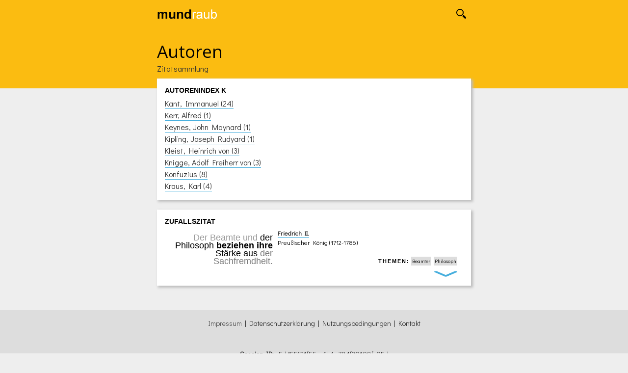

--- FILE ---
content_type: text/html; charset=UTF-8
request_url: http://mundraub.de/index.php?page=autoren&choice=k
body_size: 2405
content:




    

<!DOCTYPE HTML PUBLIC "-//W3C//DTD HTML 4.0 Transitional//EN">
<html>

    <head>
        <meta http-equiv="content-type" content="text/html;charset=iso-8859-1">
        <title>Autoren | mundraub.de</title>
        <link rel="stylesheet" href="layout/style.css">
        <link rel="alternate" type="application/rss+xml" title="RSS-Feed" href="rss.xml">
        <meta name="keywords" content="zitatsammlung zitate zitatensammlung sprache redewendungen sprichw&ouml;rter weisheiten">
        <meta name="description" content="Zitatsammlung">
        <meta name="robots" content="index,follow">
        <meta name="language" content="deutsch"> 
        <meta name="revisit-after" content="7 days">
        <link rel="SHORTCUT ICON" href="favicon.ico">

        <script type="text/javascript">/* When the user clicks on the button, toggle between hiding and showing the dropdown content */
            function myFunction() {
            
                        var obj = document.getElementById("menu-layer");
                        obj.style.display = obj.style.display == 'block' ? 'none' : 'block';	
            }
            function displayoptions(zitatID) {
            optionsID = "options" + zitatID;
                        var obj = document.getElementById(optionsID);
                        obj.style.display = obj.style.display == 'block' ? 'none' : 'block';	
            }
        </script>

    </head>
  
    <body>

        <div class="navigation-section">

            
    
<div class="navigation-content">

    <div class="navigation-logo"><a href="index.php" class="nolink"><img src="http://mundraub.de/media/bg_new.png"></a></div>
    <div class="navigation-bar"><img onclick="myFunction()" src="http://mundraub.de/media/icon_suche.png"></div>
</div>
</div>

<div id="menu-layer" class="navigation-layer"><p></p>
<div class="layer-content">

    <p class="allcols ">
        <form id="layer-searchbox">
        <input type="text" name="query" size="18">
        <button type="submit" id="searchboxbutton">los!</button>
        </form>
    </p>
    <div class="threecols">

        <div class="col nobreak clearfix">
            <p class="form-index">Autorenindex</p>
            <p class="index">
            <a href="index.php?page=autoren&amp;choice=a">a</a>
            <a href="index.php?page=autoren&amp;choice=b">b</a>
            <a href="index.php?page=autoren&amp;choice=c">c</a>
            <a href="index.php?page=autoren&amp;choice=d">d</a>
            <a href="index.php?page=autoren&amp;choice=e">e</a>
            <a href="index.php?page=autoren&amp;choice=f">f</a>
            <a href="index.php?page=autoren&amp;choice=g">g</a>
            <a href="index.php?page=autoren&amp;choice=h">h</a>
            <a href="index.php?page=autoren&amp;choice=i">i</a>
            <a href="index.php?page=autoren&amp;choice=j">j</a>
            <a href="index.php?page=autoren&amp;choice=k">k</a>
            <a href="index.php?page=autoren&amp;choice=l">l</a>
            <a href="index.php?page=autoren&amp;choice=m">m</a>
            <a href="index.php?page=autoren&amp;choice=n">n</a>
            <a href="index.php?page=autoren&amp;choice=o">o</a>
            <a href="index.php?page=autoren&amp;choice=p">p</a>
            <a href="index.php?page=autoren&amp;choice=q">q</a>
            <a href="index.php?page=autoren&amp;choice=r">r</a>
            <a href="index.php?page=autoren&amp;choice=s">s</a>
            <a href="index.php?page=autoren&amp;choice=t">t</a>
            <a href="index.php?page=autoren&amp;choice=u">u</a>
            <a href="index.php?page=autoren&amp;choice=v">v</a>
            <a href="index.php?page=autoren&amp;choice=w">w</a>
            <a href="index.php?page=autoren&amp;choice=x">x</a>
            <a href="index.php?page=autoren&amp;choice=y">y</a>
            <a href="index.php?page=autoren&amp;choice=z">z</a>
            <br><br></p>	
        </div> 

        <div class="col nobreak clearfix">
            <p class="form-index">Themenindex</p>
            <p class="index">
            <a href="index.php?page=themen&amp;choice=a">a</a> 
            <a href="index.php?page=themen&amp;choice=b">b</a> 
            <a href="index.php?page=themen&amp;choice=c">c</a> 
            <a href="index.php?page=themen&amp;choice=d">d</a> 
            <a href="index.php?page=themen&amp;choice=e">e</a> 
            <a href="index.php?page=themen&amp;choice=f">f</a> 
            <a href="index.php?page=themen&amp;choice=g">g</a> 
            <a href="index.php?page=themen&amp;choice=h">h</a> 
            <a href="index.php?page=themen&amp;choice=i">i</a>  
            <a href="index.php?page=themen&amp;choice=j">j</a> 
            <a href="index.php?page=themen&amp;choice=k">k</a> 
            <a href="index.php?page=themen&amp;choice=l">l</a> 
            <a href="index.php?page=themen&amp;choice=m">m</a> 
            <a href="index.php?page=themen&amp;choice=n">n</a> 
            <a href="index.php?page=themen&amp;choice=o">o</a> 
            <a href="index.php?page=themen&amp;choice=p">p</a> 
            <a href="index.php?page=themen&amp;choice=q">q</a> 
            <a href="index.php?page=themen&amp;choice=r">r</a> 
            <a href="index.php?page=themen&amp;choice=s">s</a> 
            <a href="index.php?page=themen&amp;choice=t">t</a> 
            <a href="index.php?page=themen&amp;choice=u">u</a> 
            <a href="index.php?page=themen&amp;choice=v">v</a> 
            <a href="index.php?page=themen&amp;choice=w">w</a> 
            <a href="index.php?page=themen&amp;choice=x">x</a> 
            <a href="index.php?page=themen&amp;choice=y">y</a> 
            <a href="index.php?page=themen&amp;choice=z">z</a> 
            </p> 
        </div>

        <div class="col nobreak clearfix">
            <p class="form-index">Navigation</p>
            <p><a href="index.php?">Home</a></p>
            <p><a href="index.php?page=autoren">Autoren</a></p>
            <p><a href="index.php?page=themen">Themen</a></p>
        </div>

    </div> 
</div> 
        </div>

        <div class="main-section">
    
            <div class="header-section">  
                <div class="header-content">  

                    
    <h1>Autoren</h1>
    <p>Zitatsammlung</p>
                </div>
            </div>
        
            <div class="content-section">
            
                
    <div class="fullsize-card">
    <h2>Autorenindex k</h2>
    <p>
        	<a href="index.php?page=autoren&amp;selected=200">Kant, Immanuel (24)</a><br>
        	<a href="index.php?page=autoren&amp;selected=164">Kerr, Alfred (1)</a><br>
        	<a href="index.php?page=autoren&amp;selected=84">Keynes, John Maynard (1)</a><br>
        	<a href="index.php?page=autoren&amp;selected=151">Kipling, Joseph Rudyard (1)</a><br>
        	<a href="index.php?page=autoren&amp;selected=77">Kleist, Heinrich von (3)</a><br>
        	<a href="index.php?page=autoren&amp;selected=213">Knigge, Adolf Freiherr von (3)</a><br>
        	<a href="index.php?page=autoren&amp;selected=96">Konfuzius (8)</a><br>
        	<a href="index.php?page=autoren&amp;selected=140">Kraus, Karl (4)</a><br></p>
    </div>

    <div class="fullsize-card">
        <h2>Zufallszitat</h2>
    
        <div class="quote-wrapper clearfix">
            <div class="quote">
            <p><span style="color: #999999;"> Der Beamte und</span> der Philosoph<b> beziehen ihre</b> Stärke aus<span style="color: #777777;"> der Sachfremdheit.</span></p>   
            </div>
            <div class="quote-credentials">
                <p><b><a href="index.php?page=autoren&amp;selected=259"> Friedrich II.</a></b><br>Preußischer König (1712-1786)</p><br>
                <p class="quote-topics">
                <span class="form-index">Themen:</span>
        	<a href="index.php?page=themen&amp;selected=523">Beamter</a> 
        	<a href="index.php?page=themen&amp;selected=524">Philosoph</a> <br><img src="http://www.mundraub.de/media/icon_expand_down_blue.png" class="quote-toggle" onclick="displayoptions(1338)" ></p> 
                <div id="options1338" class="quote-options">
                    
    <p>
    DIESES ZITAT können Sie: <br>
    <a href="index.php?page=detail&amp;choice=1338#kommentare">Kommentieren (0)</a><br>
    <a href="index.php?page=detail&amp;choice=1338#share">Teilen mit .....</a><br>
    <a href="index.php?page=detail&amp;choice=1338#translate">Übersetzen mit Google Translate</a><br></p>   
    <div class="quoteoptions" style="text-align:left"></p></div>
                </div> 
            </div>
        </div>
    </div>            </div>
        </div>

        <div class="footer-section">

            

<div class="footer-content">
        
    <p><a href="test">Impressum</a> | Datenschutzerklärung | Nutzungsbedingungen | Kontakt</p>

    <p><br><br><b>Session-ID:</b> e5d455131f55ce6b1a784f29198fc95d<br>
    <b>User:</b> visitor<br></p>

    </div>                
        </div>
    </div>

</body>
 

</html>
    


--- FILE ---
content_type: text/css
request_url: http://mundraub.de/layout/style.css
body_size: 7572
content:
/* ============= Schriften (später selbst hosten) ============= */

@import url('https://fonts.googleapis.com/css?family=Didact+Gothic');
@import url('https://fonts.googleapis.com/css?family=Open+Sans:400,700');
@import url('https://fonts.googleapis.com/css?family=Permanent+Marker');


/* ============= Volle Kontrolle! ============= */
		
html, body, h1, h2, h3, h4, h5, div, span, p, img, ul, ol, li, textarea, button {
	font-family:  Arial, sans-serif;
	border:0px;
	-webkit-box-sizing:border-box;
	-moz-box-sizing: border-box;
	-ms-box-sizing: border-box;
	box-sizing: border-box;
	padding: 0;
	margin: 0;
	}
body, html { 
	width: 100%;
	height: 100%;
	font: 1em sans-serif;
	background:#eeeeee;
	}


/* ============= LAYOUT ============= */
/* ================================== */

.navigation-section {
  	overflow: hidden;
	background:#fbbc11;
	position: fixed;
  	top: 0;
  	width: 100%;
    	height: 50px;
    	z-index: 9;
    	}
	.navigation-content {
	  	overflow: hidden;
		background:#fbbc11;
	    	margin-left: auto;
	    	margin-right: auto;   	
		width: 80%;
	    	max-width: 640px;
	    	height: 50px;
	   	min-width: 250px;
	 	}
		.navigation-logo {
			float:left;
		}.navigation-bar {
		  	padding-right: 10px;
			right: 0px;
		  	padding-top: 18px;
			text-align: right;
			}
.navigation-layer {
  	overflow: hidden;
	background:#eeeeee;
	position: fixed;
  	top: 50px;
  	width: 100%;
    	min-height: 350px;
   	-webkit-box-shadow: 3px 3px 5px 1px rgba(189,189,189,1);
	-moz-box-shadow: 3px 3px 5px 1px rgba(189,189,189,1);
	box-shadow: 3px 3px 5px 1px rgba(189,189,189,1);
	display: none;
    	}
	.layer-content {
		width: 80%;
	    	margin-left: auto;
	    	margin-right: auto;   	
	    	max-width: 640px;
	   	min-width: 250px;
	    	}

/* === main-section === */

.main-section {
	background:#eeeeee;
  	overflow: auto;
	}

	.header-section {
		height: 180px; 
		background:#fbbc11;
		}
		.header-content {
			background:#fbbc11;
		    	width: 80%;
		  	min-width: 250px;
		    	max-width: 640px;
		    	margin-left: auto;
		    	margin-right: auto;  
		    	overflow: auto;
			}

	.content-section {
		background:#eeeeee;
	    	width: 80%;
	    	max-width: 640px;
	    	margin-left: auto;
	    	margin-right: auto;
	    	margin-top: -20px; 
		}

	.footer-section {
		clear: both;
	  	height: 200px;
	  	padding: 16px;
	  	margin-top: 30px;
	  	background:#dddddd;
	    	}
		.footer-content {
		    	width: 80%;
		    	max-width: 700px;
		    	margin-left: auto;
		    	margin-right: auto;  
		    	overflow: auto;
			min-width: 250px;
			}

/* ============= DEFAULTS ============= */
/* ==================================== */

a {
	color: #333333;                                 
  	text-decoration: none;
	border-bottom: 1px solid  #46aedd;
	}
	a:hover {
	  	text-decoration: none;
		border-bottom: 1px dotted  #46aedd;
		}

p {
 	font-size: 1em;
   	line-height: 1.5em;
	color: #333333;  
 	font-family: 'Didact Gothic';     
	}

h1 {
  	font-family: 'Open Sans';
    	font-size: 2.2em;
  	font-weight: normal;
	padding-top: 80px;	
	}

h2 {
 	text-transform:uppercase;
 	font-size: 0.9em;
 	padding-bottom: 0.5em;
	font-family: Arial,sans-serif;
	}   


/* === forms === */

.form-index {
 	text-transform:uppercase;
	font-weight: bold;
	font-size: 11px;
	letter-spacing: 2px;
	color: #000000;
	}

button {	
	border: 1px solid #46aedd;
	background-color: #46aedd;
 	font-size: 0.8em;
	color: white;
	padding: 5px;
 	min-width: 60px;
 	font-family: 'Didact Gothic'; 
	}
	button:hover {
		background-color: white;
		font-weight:bold;
	  	color: #46aedd;
		}

textarea, input, select {
	border: 1px solid #46aedd;
	background-color: white;
 	font-family: 'Didact Gothic';   
 	width: 80%;  
	}


/* ============= CUSTOMS ============= */
/* =================================== */

.left { text-align: left; }
.right { text-align: right; }
.block { display: block; }

.twocols { column-count: 2; }
.threecols { column-count: 3; }
.col { margin-bottom: 15px; }
.allcols { column-span: all;}
.nobreak {
	-webkit-column-break-inside: avoid; /* Chrome, Safari, Opera */
	page-break-inside: avoid; /* Firefox */
	break-inside: avoid; /* IE 10+ */
	}

.nolink {
  	text-decoration: none;
	border-bottom: none;
	}
	.nolink:hover {
		  	text-decoration: none;
			border-bottom: none;
			}

.clearfix:after {
	content: "";
	display: table;
	clear: both;
	}

/* === navi-layer === */

.layer-content .layerhead {
 	font-size: 1.2em;
	font-weight:bold;
 	font-family: 'Didact Gothic';     
	}
.layer-content .index a {
 	border:1px solid #eeeeee;	
	}
#layer-searchbox {
	margin-top: 15px;
	margin-bottom: 15px;
  }


/* === fullsize-card === */

.fullsize-card {
  	padding: 16px;
  	background:#ffffff;
  	min-width: 250px;
    	margin-bottom: 20px;
	-webkit-box-shadow: 3px 3px 5px 1px rgba(189,189,189,1);
	-moz-box-shadow: 3px 3px 5px 1px rgba(189,189,189,1);
	box-shadow: 3px 3px 5px 1px rgba(189,189,189,1);
	}
.err_msg {
	background-color: lightyellow;	
	}
.card-button{
	margin-top: 15px;
	min-width: 100px;
	}

/* === index === */

.index a {
	padding: 3px;
	display: block;
	width:20px;
	height: 20px;
	float: left;
	border: 1px solid #ffffff;
	background-color: #dddddd;
	text-align: center;
	vertical-align: middle;
	}
.index a:hover {
	border: 1px solid #46aedd;
	background-color: #46aedd;
	text-align: center;
	vertical-align: middle;
	}


/* === quotes === */

.quote-wrapper {
	}

.quote {
	margin: 10px; 
	width: 210px;  
	background-color: white;
	text-align: right;
  	float: left;
	}
	.quote p {
		font-family: Arial,Helvetica,Georgia,sans-serif; 
		font-size: 18px; 
		line-height: 16px; 
		color: black;                                   
		display:block;
	  	}

.quote-credentials {
	width: 100%;  
  	padding-left: 230px;
  	padding-right: 10px;
  	min-width: 210px;
  	}
	.quote-credentials p {
		font-size: 0.8em; 
		color: black;
		}

.quote-topics  {
	text-align: right;
	}
	.quote-topics a {
		border: 1px solid #dddddd;
	  	background-color: #dddddd;
		padding: 1px;
	  	margin-right: 2px;
		font-size: 0.8em; 
		color: black;
	 	font-family: 'Didact Gothic';   
	  	}
		.quote-topics a:hover {
		  	border: 1px solid #46aedd;
			background-color: #46aedd;
			}

.quote-toggle {
  	width: 51px;
  	height: 16px;
  	padding: 2px;
  	margin-top: 8px;
  	vertical-align: text-top; 
  	}
	.quote-toggle:hover {
	  	opacity:0.8;
		}

.quote-options  {
    	display: none;
	}


/* === footer === */

.footer-content p {
	text-align: center;
	font-size:0.9em;
	}
.footer-content a {
	color: #555555;
	border: none;
	}
	.footer-content a:hover{
		color: #46aedd;
		}


/* ============= MEDIA ============= */
/* ================================= */

/* === 800px=== */

@media only screen and (max-width: 800px) { 
		.header-content h1 {
		font-size: 24px;
		}  
	}

/* === 600px=== */

@media only screen and (max-width: 600px) { 
	.header-content h1 {
		padding-top: 80px;	
		font-size: 24px;
		} 
	.quote-toggle {
	 	} 
	.quote-topics a{
		display:inline;
	 	} 
	.threecols {
		}
	}  
   
/* === 480px=== */
   
@media only screen and (max-width: 480px) { 
  
	.header-content h1 {
		padding-top: 80px;	
		font-size: 24px;
		}
	.quote {
		float: none;	
		}
	.quote-credentials {
		float: none;	
		width: 100%;  
		padding-left: 10px;
		padding-right: 0px;
		}
	.content-section  {
		width: 100%;  
		}
	.navigation-section {
		width: 100%;  
		}  
	.navigation-content {
		width: 95%;  
		}  
	.header-content {
		width: 95%;  
		}  
	.layer-content {
		width: 95%;  
		}  
	.threecols {
		column-count: 1;
		}
 	}    
  
    
